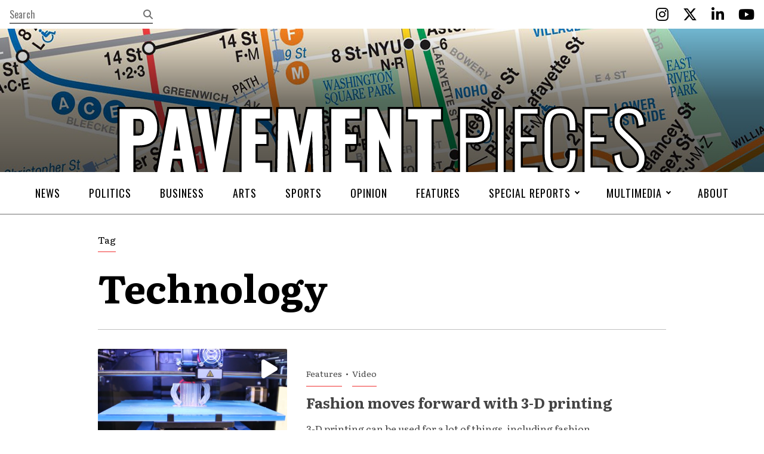

--- FILE ---
content_type: text/html; charset=UTF-8
request_url: https://pavementpieces.com/tag/technology/
body_size: 10200
content:
<!doctype html>
<html dir="ltr" lang="en-US" prefix="og: https://ogp.me/ns#">
<head>
    <meta charset="UTF-8">
    

    <link rel="alternate" type="application/rss+xml" title="Pavement Pieces" href="https://pavementpieces.com/feed/" />

    <meta name="apple-mobile-web-app-title" content="Pavement Pieces" />
    <meta name="viewport" content="width=device-width, initial-scale=1" />

    <link type="image/x-icon" rel="icon" href="https://pavementpieces.com/wp-content/themes/wp-pavementpieces/favicon.ico" />
    <link type="image/x-icon" rel="icon" href="https://pavementpieces.com/wp-content/themes/wp-pavementpieces/favicon.ico" />
    <link rel="apple-touch-icon" sizes="57x57" href="https://pavementpieces.com/wp-content/themes/wp-pavementpieces/assets/icons/apple-icon-57x57.png" />
    <link rel="apple-touch-icon" sizes="60x60" href="https://pavementpieces.com/wp-content/themes/wp-pavementpieces/assets/icons/apple-icon-60x60.png" />
    <link rel="apple-touch-icon" sizes="72x72" href="https://pavementpieces.com/wp-content/themes/wp-pavementpieces/assets/icons/apple-icon-72x72.png" />
    <link rel="apple-touch-icon" sizes="76x76" href="https://pavementpieces.com/wp-content/themes/wp-pavementpieces/assets/icons/apple-icon-76x76.png" />
    <link rel="apple-touch-icon" sizes="114x114" href="https://pavementpieces.com/wp-content/themes/wp-pavementpieces/assets/icons/apple-icon-114x114.png" />
    <link rel="apple-touch-icon" sizes="120x120" href="https://pavementpieces.com/wp-content/themes/wp-pavementpieces/assets/icons/apple-icon-120x120.png" />
    <link rel="apple-touch-icon" sizes="144x144" href="https://pavementpieces.com/wp-content/themes/wp-pavementpieces/assets/icons/apple-icon-144x144.png" />
    <link rel="apple-touch-icon" sizes="152x152" href="https://pavementpieces.com/wp-content/themes/wp-pavementpieces/assets/icons/apple-icon-152x152.png" />
    <link rel="apple-touch-icon" sizes="180x180" href="https://pavementpieces.com/wp-content/themes/wp-pavementpieces/assets/icons/apple-icon-180x180.png" />
    <link rel="icon" type="image/png" sizes="192x192" href="https://pavementpieces.com/wp-content/themes/wp-pavementpieces/assets/icons/android-icon-192x192.png" />

    <meta name="msapplication-TileColor" content="#000000" />
    <meta name="theme-color" content="#000000" />

    
		<!-- All in One SEO 4.7.3.1 - aioseo.com -->
		<title>Technology - Pavement Pieces</title>
		<meta name="robots" content="max-image-preview:large" />
		<link rel="canonical" href="https://pavementpieces.com/tag/technology/" />
		<meta name="generator" content="All in One SEO (AIOSEO) 4.7.3.1" />
		<script type="application/ld+json" class="aioseo-schema">
			{"@context":"https:\/\/schema.org","@graph":[{"@type":"BreadcrumbList","@id":"https:\/\/pavementpieces.com\/tag\/technology\/#breadcrumblist","itemListElement":[{"@type":"ListItem","@id":"https:\/\/pavementpieces.com\/#listItem","position":1,"name":"Home","item":"https:\/\/pavementpieces.com\/","nextItem":"https:\/\/pavementpieces.com\/tag\/technology\/#listItem"},{"@type":"ListItem","@id":"https:\/\/pavementpieces.com\/tag\/technology\/#listItem","position":2,"name":"Technology","previousItem":"https:\/\/pavementpieces.com\/#listItem"}]},{"@type":"CollectionPage","@id":"https:\/\/pavementpieces.com\/tag\/technology\/#collectionpage","url":"https:\/\/pavementpieces.com\/tag\/technology\/","name":"Technology - Pavement Pieces","inLanguage":"en-US","isPartOf":{"@id":"https:\/\/pavementpieces.com\/#website"},"breadcrumb":{"@id":"https:\/\/pavementpieces.com\/tag\/technology\/#breadcrumblist"}},{"@type":"Organization","@id":"https:\/\/pavementpieces.com\/#organization","name":"Pavement Pieces","description":"From New York to the Nation","url":"https:\/\/pavementpieces.com\/"},{"@type":"WebSite","@id":"https:\/\/pavementpieces.com\/#website","url":"https:\/\/pavementpieces.com\/","name":"Pavement Pieces","description":"From New York to the Nation","inLanguage":"en-US","publisher":{"@id":"https:\/\/pavementpieces.com\/#organization"}}]}
		</script>
		<!-- All in One SEO -->


	<!-- This site is optimized with the Yoast SEO plugin v23.7 - https://yoast.com/wordpress/plugins/seo/ -->
	<link rel="canonical" href="https://pavementpieces.com/tag/technology/" />
	<meta property="og:locale" content="en_US" />
	<meta property="og:type" content="article" />
	<meta property="og:title" content="Technology Archives - Pavement Pieces" />
	<meta property="og:url" content="https://pavementpieces.com/tag/technology/" />
	<meta property="og:site_name" content="Pavement Pieces" />
	<meta property="og:image" content="https://pavementpieces.com/wp-content/uploads/2020/02/banner-social-1200x628-1.jpg" />
	<meta property="og:image:width" content="1200" />
	<meta property="og:image:height" content="628" />
	<meta property="og:image:type" content="image/jpeg" />
	<meta name="twitter:card" content="summary_large_image" />
	<script type="application/ld+json" class="yoast-schema-graph">{"@context":"https://schema.org","@graph":[{"@type":"CollectionPage","@id":"https://pavementpieces.com/tag/technology/","url":"https://pavementpieces.com/tag/technology/","name":"Technology Archives - Pavement Pieces","isPartOf":{"@id":"https://pavementpieces.com/#website"},"primaryImageOfPage":{"@id":"https://pavementpieces.com/tag/technology/#primaryimage"},"image":{"@id":"https://pavementpieces.com/tag/technology/#primaryimage"},"thumbnailUrl":"https://pavementpieces.com/wp-content/uploads/2015/05/Screen-Shot-2015-05-12-at-12.37.17-PM.png","breadcrumb":{"@id":"https://pavementpieces.com/tag/technology/#breadcrumb"},"inLanguage":"en-US"},{"@type":"ImageObject","inLanguage":"en-US","@id":"https://pavementpieces.com/tag/technology/#primaryimage","url":"https://pavementpieces.com/wp-content/uploads/2015/05/Screen-Shot-2015-05-12-at-12.37.17-PM.png","contentUrl":"https://pavementpieces.com/wp-content/uploads/2015/05/Screen-Shot-2015-05-12-at-12.37.17-PM.png","width":950,"height":525},{"@type":"BreadcrumbList","@id":"https://pavementpieces.com/tag/technology/#breadcrumb","itemListElement":[{"@type":"ListItem","position":1,"name":"Home","item":"https://pavementpieces.com/"},{"@type":"ListItem","position":2,"name":"Technology"}]},{"@type":"WebSite","@id":"https://pavementpieces.com/#website","url":"https://pavementpieces.com/","name":"Pavement Pieces","description":"From New York to the Nation","potentialAction":[{"@type":"SearchAction","target":{"@type":"EntryPoint","urlTemplate":"https://pavementpieces.com/?s={search_term_string}"},"query-input":{"@type":"PropertyValueSpecification","valueRequired":true,"valueName":"search_term_string"}}],"inLanguage":"en-US"}]}</script>
	<!-- / Yoast SEO plugin. -->


<link rel='dns-prefetch' href='//www.googletagmanager.com' />
<link rel='dns-prefetch' href='//fonts.googleapis.com' />
<link rel='dns-prefetch' href='//use.fontawesome.com' />
<link rel="alternate" type="application/rss+xml" title="Pavement Pieces &raquo; Technology Tag Feed" href="https://pavementpieces.com/tag/technology/feed/" />
		<!-- This site uses the Google Analytics by MonsterInsights plugin v9.11.1 - Using Analytics tracking - https://www.monsterinsights.com/ -->
							<script src="//www.googletagmanager.com/gtag/js?id=G-HB1ZFR4BS9"  data-cfasync="false" data-wpfc-render="false" type="text/javascript" async></script>
			<script data-cfasync="false" data-wpfc-render="false" type="text/javascript">
				var mi_version = '9.11.1';
				var mi_track_user = true;
				var mi_no_track_reason = '';
								var MonsterInsightsDefaultLocations = {"page_location":"https:\/\/pavementpieces.com\/tag\/technology\/"};
								if ( typeof MonsterInsightsPrivacyGuardFilter === 'function' ) {
					var MonsterInsightsLocations = (typeof MonsterInsightsExcludeQuery === 'object') ? MonsterInsightsPrivacyGuardFilter( MonsterInsightsExcludeQuery ) : MonsterInsightsPrivacyGuardFilter( MonsterInsightsDefaultLocations );
				} else {
					var MonsterInsightsLocations = (typeof MonsterInsightsExcludeQuery === 'object') ? MonsterInsightsExcludeQuery : MonsterInsightsDefaultLocations;
				}

								var disableStrs = [
										'ga-disable-G-HB1ZFR4BS9',
									];

				/* Function to detect opted out users */
				function __gtagTrackerIsOptedOut() {
					for (var index = 0; index < disableStrs.length; index++) {
						if (document.cookie.indexOf(disableStrs[index] + '=true') > -1) {
							return true;
						}
					}

					return false;
				}

				/* Disable tracking if the opt-out cookie exists. */
				if (__gtagTrackerIsOptedOut()) {
					for (var index = 0; index < disableStrs.length; index++) {
						window[disableStrs[index]] = true;
					}
				}

				/* Opt-out function */
				function __gtagTrackerOptout() {
					for (var index = 0; index < disableStrs.length; index++) {
						document.cookie = disableStrs[index] + '=true; expires=Thu, 31 Dec 2099 23:59:59 UTC; path=/';
						window[disableStrs[index]] = true;
					}
				}

				if ('undefined' === typeof gaOptout) {
					function gaOptout() {
						__gtagTrackerOptout();
					}
				}
								window.dataLayer = window.dataLayer || [];

				window.MonsterInsightsDualTracker = {
					helpers: {},
					trackers: {},
				};
				if (mi_track_user) {
					function __gtagDataLayer() {
						dataLayer.push(arguments);
					}

					function __gtagTracker(type, name, parameters) {
						if (!parameters) {
							parameters = {};
						}

						if (parameters.send_to) {
							__gtagDataLayer.apply(null, arguments);
							return;
						}

						if (type === 'event') {
														parameters.send_to = monsterinsights_frontend.v4_id;
							var hookName = name;
							if (typeof parameters['event_category'] !== 'undefined') {
								hookName = parameters['event_category'] + ':' + name;
							}

							if (typeof MonsterInsightsDualTracker.trackers[hookName] !== 'undefined') {
								MonsterInsightsDualTracker.trackers[hookName](parameters);
							} else {
								__gtagDataLayer('event', name, parameters);
							}
							
						} else {
							__gtagDataLayer.apply(null, arguments);
						}
					}

					__gtagTracker('js', new Date());
					__gtagTracker('set', {
						'developer_id.dZGIzZG': true,
											});
					if ( MonsterInsightsLocations.page_location ) {
						__gtagTracker('set', MonsterInsightsLocations);
					}
										__gtagTracker('config', 'G-HB1ZFR4BS9', {"forceSSL":"true","link_attribution":"true"} );
										window.gtag = __gtagTracker;										(function () {
						/* https://developers.google.com/analytics/devguides/collection/analyticsjs/ */
						/* ga and __gaTracker compatibility shim. */
						var noopfn = function () {
							return null;
						};
						var newtracker = function () {
							return new Tracker();
						};
						var Tracker = function () {
							return null;
						};
						var p = Tracker.prototype;
						p.get = noopfn;
						p.set = noopfn;
						p.send = function () {
							var args = Array.prototype.slice.call(arguments);
							args.unshift('send');
							__gaTracker.apply(null, args);
						};
						var __gaTracker = function () {
							var len = arguments.length;
							if (len === 0) {
								return;
							}
							var f = arguments[len - 1];
							if (typeof f !== 'object' || f === null || typeof f.hitCallback !== 'function') {
								if ('send' === arguments[0]) {
									var hitConverted, hitObject = false, action;
									if ('event' === arguments[1]) {
										if ('undefined' !== typeof arguments[3]) {
											hitObject = {
												'eventAction': arguments[3],
												'eventCategory': arguments[2],
												'eventLabel': arguments[4],
												'value': arguments[5] ? arguments[5] : 1,
											}
										}
									}
									if ('pageview' === arguments[1]) {
										if ('undefined' !== typeof arguments[2]) {
											hitObject = {
												'eventAction': 'page_view',
												'page_path': arguments[2],
											}
										}
									}
									if (typeof arguments[2] === 'object') {
										hitObject = arguments[2];
									}
									if (typeof arguments[5] === 'object') {
										Object.assign(hitObject, arguments[5]);
									}
									if ('undefined' !== typeof arguments[1].hitType) {
										hitObject = arguments[1];
										if ('pageview' === hitObject.hitType) {
											hitObject.eventAction = 'page_view';
										}
									}
									if (hitObject) {
										action = 'timing' === arguments[1].hitType ? 'timing_complete' : hitObject.eventAction;
										hitConverted = mapArgs(hitObject);
										__gtagTracker('event', action, hitConverted);
									}
								}
								return;
							}

							function mapArgs(args) {
								var arg, hit = {};
								var gaMap = {
									'eventCategory': 'event_category',
									'eventAction': 'event_action',
									'eventLabel': 'event_label',
									'eventValue': 'event_value',
									'nonInteraction': 'non_interaction',
									'timingCategory': 'event_category',
									'timingVar': 'name',
									'timingValue': 'value',
									'timingLabel': 'event_label',
									'page': 'page_path',
									'location': 'page_location',
									'title': 'page_title',
									'referrer' : 'page_referrer',
								};
								for (arg in args) {
																		if (!(!args.hasOwnProperty(arg) || !gaMap.hasOwnProperty(arg))) {
										hit[gaMap[arg]] = args[arg];
									} else {
										hit[arg] = args[arg];
									}
								}
								return hit;
							}

							try {
								f.hitCallback();
							} catch (ex) {
							}
						};
						__gaTracker.create = newtracker;
						__gaTracker.getByName = newtracker;
						__gaTracker.getAll = function () {
							return [];
						};
						__gaTracker.remove = noopfn;
						__gaTracker.loaded = true;
						window['__gaTracker'] = __gaTracker;
					})();
									} else {
										console.log("");
					(function () {
						function __gtagTracker() {
							return null;
						}

						window['__gtagTracker'] = __gtagTracker;
						window['gtag'] = __gtagTracker;
					})();
									}
			</script>
							<!-- / Google Analytics by MonsterInsights -->
		<link rel='stylesheet' id='font-0-css' href='https://fonts.googleapis.com/css?family=Literata%3A400%2C400i%2C700%2C700i%7COswald%3A300%2C400%2C600%2C700%7C&#038;ver=1.0' type='text/css' media='all' />
<link rel='stylesheet' id='font-awesome-css' href='https://pavementpieces.com/wp-content/themes/wp-pavementpieces/assets/vendors/font-awesome/css/fontawesome-all.min.css?ver=5.0.10' type='text/css' media='all' />
<link rel='stylesheet' id='screen-css' href='https://pavementpieces.com/wp-content/themes/wp-pavementpieces/assets/stylesheets/screen.css?ver=1.8' type='text/css' media='screen' />
<link rel='stylesheet' id='print-css' href='https://pavementpieces.com/wp-content/themes/wp-pavementpieces/assets/stylesheets/print.css?ver=1.8' type='text/css' media='print' />
<style id='classic-theme-styles-inline-css' type='text/css'>
/*! This file is auto-generated */
.wp-block-button__link{color:#fff;background-color:#32373c;border-radius:9999px;box-shadow:none;text-decoration:none;padding:calc(.667em + 2px) calc(1.333em + 2px);font-size:1.125em}.wp-block-file__button{background:#32373c;color:#fff;text-decoration:none}
</style>
<style id='global-styles-inline-css' type='text/css'>
body{--wp--preset--color--black: #000000;--wp--preset--color--cyan-bluish-gray: #abb8c3;--wp--preset--color--white: #ffffff;--wp--preset--color--pale-pink: #f78da7;--wp--preset--color--vivid-red: #cf2e2e;--wp--preset--color--luminous-vivid-orange: #ff6900;--wp--preset--color--luminous-vivid-amber: #fcb900;--wp--preset--color--light-green-cyan: #7bdcb5;--wp--preset--color--vivid-green-cyan: #00d084;--wp--preset--color--pale-cyan-blue: #8ed1fc;--wp--preset--color--vivid-cyan-blue: #0693e3;--wp--preset--color--vivid-purple: #9b51e0;--wp--preset--gradient--vivid-cyan-blue-to-vivid-purple: linear-gradient(135deg,rgba(6,147,227,1) 0%,rgb(155,81,224) 100%);--wp--preset--gradient--light-green-cyan-to-vivid-green-cyan: linear-gradient(135deg,rgb(122,220,180) 0%,rgb(0,208,130) 100%);--wp--preset--gradient--luminous-vivid-amber-to-luminous-vivid-orange: linear-gradient(135deg,rgba(252,185,0,1) 0%,rgba(255,105,0,1) 100%);--wp--preset--gradient--luminous-vivid-orange-to-vivid-red: linear-gradient(135deg,rgba(255,105,0,1) 0%,rgb(207,46,46) 100%);--wp--preset--gradient--very-light-gray-to-cyan-bluish-gray: linear-gradient(135deg,rgb(238,238,238) 0%,rgb(169,184,195) 100%);--wp--preset--gradient--cool-to-warm-spectrum: linear-gradient(135deg,rgb(74,234,220) 0%,rgb(151,120,209) 20%,rgb(207,42,186) 40%,rgb(238,44,130) 60%,rgb(251,105,98) 80%,rgb(254,248,76) 100%);--wp--preset--gradient--blush-light-purple: linear-gradient(135deg,rgb(255,206,236) 0%,rgb(152,150,240) 100%);--wp--preset--gradient--blush-bordeaux: linear-gradient(135deg,rgb(254,205,165) 0%,rgb(254,45,45) 50%,rgb(107,0,62) 100%);--wp--preset--gradient--luminous-dusk: linear-gradient(135deg,rgb(255,203,112) 0%,rgb(199,81,192) 50%,rgb(65,88,208) 100%);--wp--preset--gradient--pale-ocean: linear-gradient(135deg,rgb(255,245,203) 0%,rgb(182,227,212) 50%,rgb(51,167,181) 100%);--wp--preset--gradient--electric-grass: linear-gradient(135deg,rgb(202,248,128) 0%,rgb(113,206,126) 100%);--wp--preset--gradient--midnight: linear-gradient(135deg,rgb(2,3,129) 0%,rgb(40,116,252) 100%);--wp--preset--font-size--small: 13px;--wp--preset--font-size--medium: 20px;--wp--preset--font-size--large: 36px;--wp--preset--font-size--x-large: 42px;--wp--preset--spacing--20: 0.44rem;--wp--preset--spacing--30: 0.67rem;--wp--preset--spacing--40: 1rem;--wp--preset--spacing--50: 1.5rem;--wp--preset--spacing--60: 2.25rem;--wp--preset--spacing--70: 3.38rem;--wp--preset--spacing--80: 5.06rem;--wp--preset--shadow--natural: 6px 6px 9px rgba(0, 0, 0, 0.2);--wp--preset--shadow--deep: 12px 12px 50px rgba(0, 0, 0, 0.4);--wp--preset--shadow--sharp: 6px 6px 0px rgba(0, 0, 0, 0.2);--wp--preset--shadow--outlined: 6px 6px 0px -3px rgba(255, 255, 255, 1), 6px 6px rgba(0, 0, 0, 1);--wp--preset--shadow--crisp: 6px 6px 0px rgba(0, 0, 0, 1);}:where(.is-layout-flex){gap: 0.5em;}:where(.is-layout-grid){gap: 0.5em;}body .is-layout-flex{display: flex;}body .is-layout-flex{flex-wrap: wrap;align-items: center;}body .is-layout-flex > *{margin: 0;}body .is-layout-grid{display: grid;}body .is-layout-grid > *{margin: 0;}:where(.wp-block-columns.is-layout-flex){gap: 2em;}:where(.wp-block-columns.is-layout-grid){gap: 2em;}:where(.wp-block-post-template.is-layout-flex){gap: 1.25em;}:where(.wp-block-post-template.is-layout-grid){gap: 1.25em;}.has-black-color{color: var(--wp--preset--color--black) !important;}.has-cyan-bluish-gray-color{color: var(--wp--preset--color--cyan-bluish-gray) !important;}.has-white-color{color: var(--wp--preset--color--white) !important;}.has-pale-pink-color{color: var(--wp--preset--color--pale-pink) !important;}.has-vivid-red-color{color: var(--wp--preset--color--vivid-red) !important;}.has-luminous-vivid-orange-color{color: var(--wp--preset--color--luminous-vivid-orange) !important;}.has-luminous-vivid-amber-color{color: var(--wp--preset--color--luminous-vivid-amber) !important;}.has-light-green-cyan-color{color: var(--wp--preset--color--light-green-cyan) !important;}.has-vivid-green-cyan-color{color: var(--wp--preset--color--vivid-green-cyan) !important;}.has-pale-cyan-blue-color{color: var(--wp--preset--color--pale-cyan-blue) !important;}.has-vivid-cyan-blue-color{color: var(--wp--preset--color--vivid-cyan-blue) !important;}.has-vivid-purple-color{color: var(--wp--preset--color--vivid-purple) !important;}.has-black-background-color{background-color: var(--wp--preset--color--black) !important;}.has-cyan-bluish-gray-background-color{background-color: var(--wp--preset--color--cyan-bluish-gray) !important;}.has-white-background-color{background-color: var(--wp--preset--color--white) !important;}.has-pale-pink-background-color{background-color: var(--wp--preset--color--pale-pink) !important;}.has-vivid-red-background-color{background-color: var(--wp--preset--color--vivid-red) !important;}.has-luminous-vivid-orange-background-color{background-color: var(--wp--preset--color--luminous-vivid-orange) !important;}.has-luminous-vivid-amber-background-color{background-color: var(--wp--preset--color--luminous-vivid-amber) !important;}.has-light-green-cyan-background-color{background-color: var(--wp--preset--color--light-green-cyan) !important;}.has-vivid-green-cyan-background-color{background-color: var(--wp--preset--color--vivid-green-cyan) !important;}.has-pale-cyan-blue-background-color{background-color: var(--wp--preset--color--pale-cyan-blue) !important;}.has-vivid-cyan-blue-background-color{background-color: var(--wp--preset--color--vivid-cyan-blue) !important;}.has-vivid-purple-background-color{background-color: var(--wp--preset--color--vivid-purple) !important;}.has-black-border-color{border-color: var(--wp--preset--color--black) !important;}.has-cyan-bluish-gray-border-color{border-color: var(--wp--preset--color--cyan-bluish-gray) !important;}.has-white-border-color{border-color: var(--wp--preset--color--white) !important;}.has-pale-pink-border-color{border-color: var(--wp--preset--color--pale-pink) !important;}.has-vivid-red-border-color{border-color: var(--wp--preset--color--vivid-red) !important;}.has-luminous-vivid-orange-border-color{border-color: var(--wp--preset--color--luminous-vivid-orange) !important;}.has-luminous-vivid-amber-border-color{border-color: var(--wp--preset--color--luminous-vivid-amber) !important;}.has-light-green-cyan-border-color{border-color: var(--wp--preset--color--light-green-cyan) !important;}.has-vivid-green-cyan-border-color{border-color: var(--wp--preset--color--vivid-green-cyan) !important;}.has-pale-cyan-blue-border-color{border-color: var(--wp--preset--color--pale-cyan-blue) !important;}.has-vivid-cyan-blue-border-color{border-color: var(--wp--preset--color--vivid-cyan-blue) !important;}.has-vivid-purple-border-color{border-color: var(--wp--preset--color--vivid-purple) !important;}.has-vivid-cyan-blue-to-vivid-purple-gradient-background{background: var(--wp--preset--gradient--vivid-cyan-blue-to-vivid-purple) !important;}.has-light-green-cyan-to-vivid-green-cyan-gradient-background{background: var(--wp--preset--gradient--light-green-cyan-to-vivid-green-cyan) !important;}.has-luminous-vivid-amber-to-luminous-vivid-orange-gradient-background{background: var(--wp--preset--gradient--luminous-vivid-amber-to-luminous-vivid-orange) !important;}.has-luminous-vivid-orange-to-vivid-red-gradient-background{background: var(--wp--preset--gradient--luminous-vivid-orange-to-vivid-red) !important;}.has-very-light-gray-to-cyan-bluish-gray-gradient-background{background: var(--wp--preset--gradient--very-light-gray-to-cyan-bluish-gray) !important;}.has-cool-to-warm-spectrum-gradient-background{background: var(--wp--preset--gradient--cool-to-warm-spectrum) !important;}.has-blush-light-purple-gradient-background{background: var(--wp--preset--gradient--blush-light-purple) !important;}.has-blush-bordeaux-gradient-background{background: var(--wp--preset--gradient--blush-bordeaux) !important;}.has-luminous-dusk-gradient-background{background: var(--wp--preset--gradient--luminous-dusk) !important;}.has-pale-ocean-gradient-background{background: var(--wp--preset--gradient--pale-ocean) !important;}.has-electric-grass-gradient-background{background: var(--wp--preset--gradient--electric-grass) !important;}.has-midnight-gradient-background{background: var(--wp--preset--gradient--midnight) !important;}.has-small-font-size{font-size: var(--wp--preset--font-size--small) !important;}.has-medium-font-size{font-size: var(--wp--preset--font-size--medium) !important;}.has-large-font-size{font-size: var(--wp--preset--font-size--large) !important;}.has-x-large-font-size{font-size: var(--wp--preset--font-size--x-large) !important;}
.wp-block-navigation a:where(:not(.wp-element-button)){color: inherit;}
:where(.wp-block-post-template.is-layout-flex){gap: 1.25em;}:where(.wp-block-post-template.is-layout-grid){gap: 1.25em;}
:where(.wp-block-columns.is-layout-flex){gap: 2em;}:where(.wp-block-columns.is-layout-grid){gap: 2em;}
.wp-block-pullquote{font-size: 1.5em;line-height: 1.6;}
</style>
<link rel='stylesheet' id='font-awesome-official-css' href='https://use.fontawesome.com/releases/v6.6.0/css/all.css' type='text/css' media='all' integrity="sha384-h/hnnw1Bi4nbpD6kE7nYfCXzovi622sY5WBxww8ARKwpdLj5kUWjRuyiXaD1U2JT" crossorigin="anonymous" />
<link rel='stylesheet' id='font-awesome-official-v4shim-css' href='https://use.fontawesome.com/releases/v6.6.0/css/v4-shims.css' type='text/css' media='all' integrity="sha384-Heamg4F/EELwbmnBJapxaWTkcdX/DCrJpYgSshI5BkI7xghn3RvDcpG+1xUJt/7K" crossorigin="anonymous" />
<script type="text/javascript" src="https://pavementpieces.com/wp-includes/js/jquery/jquery.min.js?ver=3.7.1" id="jquery-core-js"></script>
<script type="text/javascript" src="https://pavementpieces.com/wp-includes/js/jquery/jquery-migrate.min.js?ver=3.4.1" id="jquery-migrate-js"></script>
<script type="text/javascript" src="https://pavementpieces.com/wp-content/themes/wp-pavementpieces/assets/javascript/scripts.js?ver=1.8" id="scripts-js"></script>
<script type="text/javascript" src="https://pavementpieces.com/wp-content/plugins/google-analytics-for-wordpress/assets/js/frontend-gtag.min.js?ver=9.11.1" id="monsterinsights-frontend-script-js" async="async" data-wp-strategy="async"></script>
<script data-cfasync="false" data-wpfc-render="false" type="text/javascript" id='monsterinsights-frontend-script-js-extra'>/* <![CDATA[ */
var monsterinsights_frontend = {"js_events_tracking":"true","download_extensions":"doc,pdf,ppt,zip,xls,docx,pptx,xlsx","inbound_paths":"[{\"path\":\"\\\/go\\\/\",\"label\":\"affiliate\"},{\"path\":\"\\\/recommend\\\/\",\"label\":\"affiliate\"}]","home_url":"https:\/\/pavementpieces.com","hash_tracking":"false","v4_id":"G-HB1ZFR4BS9"};/* ]]> */
</script>

<!-- Google tag (gtag.js) snippet added by Site Kit -->

<!-- Google Analytics snippet added by Site Kit -->
<script type="text/javascript" src="https://www.googletagmanager.com/gtag/js?id=GT-PJ7PRBQ" id="google_gtagjs-js" async></script>
<script type="text/javascript" id="google_gtagjs-js-after">
/* <![CDATA[ */
window.dataLayer = window.dataLayer || [];function gtag(){dataLayer.push(arguments);}
gtag("set","linker",{"domains":["pavementpieces.com"]});
gtag("js", new Date());
gtag("set", "developer_id.dZTNiMT", true);
gtag("config", "GT-PJ7PRBQ");
/* ]]> */
</script>

<!-- End Google tag (gtag.js) snippet added by Site Kit -->
<link rel="https://api.w.org/" href="https://pavementpieces.com/wp-json/" /><link rel="alternate" type="application/json" href="https://pavementpieces.com/wp-json/wp/v2/tags/415" />
		<!-- GA Google Analytics @ https://m0n.co/ga -->
		<script async src="https://www.googletagmanager.com/gtag/js?id=UA-61176008-8"></script>
		<script>
			window.dataLayer = window.dataLayer || [];
			function gtag(){dataLayer.push(arguments);}
			gtag('js', new Date());
			gtag('config', 'UA-61176008-8');
		</script>

	<meta name="generator" content="Site Kit by Google 1.138.0" /><link rel="icon" href="https://pavementpieces.com/wp-content/uploads/2024/11/cropped-Pavement-Pieces-3-32x32.png" sizes="32x32" />
<link rel="icon" href="https://pavementpieces.com/wp-content/uploads/2024/11/cropped-Pavement-Pieces-3-192x192.png" sizes="192x192" />
<link rel="apple-touch-icon" href="https://pavementpieces.com/wp-content/uploads/2024/11/cropped-Pavement-Pieces-3-180x180.png" />
<meta name="msapplication-TileImage" content="https://pavementpieces.com/wp-content/uploads/2024/11/cropped-Pavement-Pieces-3-270x270.png" />
		<style type="text/css" id="wp-custom-css">
			.widget img {
    display: none;	
}

.widget p {
    display: block;
    font-size: 20px;
    font-size: 1.25rem;
    margin-bottom: 24px;
    margin-bottom: 1.5rem;
    padding-bottom: 24px;
    padding-bottom: 1.5rem;
    border-bottom: 1px solid silver;
}

.widget ul li a {
    display: block;
    margin-bottom: 24px;
    margin-bottom: 1.5rem;
    padding-bottom: 24px;
    padding-bottom: 1.5rem;
    border-bottom: 1px solid silver;
}

.widget a[href*="pavementpieces.com"] {
    display: none;
}

.post-heading.special-report {
	padding-bottom: 0;
}		</style>
		<style id="wpforms-css-vars-root">
				:root {
					--wpforms-field-border-radius: 3px;
--wpforms-field-border-style: solid;
--wpforms-field-border-size: 1px;
--wpforms-field-background-color: #ffffff;
--wpforms-field-border-color: rgba( 0, 0, 0, 0.25 );
--wpforms-field-border-color-spare: rgba( 0, 0, 0, 0.25 );
--wpforms-field-text-color: rgba( 0, 0, 0, 0.7 );
--wpforms-field-menu-color: #ffffff;
--wpforms-label-color: rgba( 0, 0, 0, 0.85 );
--wpforms-label-sublabel-color: rgba( 0, 0, 0, 0.55 );
--wpforms-label-error-color: #d63637;
--wpforms-button-border-radius: 3px;
--wpforms-button-border-style: none;
--wpforms-button-border-size: 1px;
--wpforms-button-background-color: #066aab;
--wpforms-button-border-color: #066aab;
--wpforms-button-text-color: #ffffff;
--wpforms-page-break-color: #066aab;
--wpforms-background-image: none;
--wpforms-background-position: center center;
--wpforms-background-repeat: no-repeat;
--wpforms-background-size: cover;
--wpforms-background-width: 100px;
--wpforms-background-height: 100px;
--wpforms-background-color: rgba( 0, 0, 0, 0 );
--wpforms-background-url: none;
--wpforms-container-padding: 0px;
--wpforms-container-border-style: none;
--wpforms-container-border-width: 1px;
--wpforms-container-border-color: #000000;
--wpforms-container-border-radius: 3px;
--wpforms-field-size-input-height: 43px;
--wpforms-field-size-input-spacing: 15px;
--wpforms-field-size-font-size: 16px;
--wpforms-field-size-line-height: 19px;
--wpforms-field-size-padding-h: 14px;
--wpforms-field-size-checkbox-size: 16px;
--wpforms-field-size-sublabel-spacing: 5px;
--wpforms-field-size-icon-size: 1;
--wpforms-label-size-font-size: 16px;
--wpforms-label-size-line-height: 19px;
--wpforms-label-size-sublabel-font-size: 14px;
--wpforms-label-size-sublabel-line-height: 17px;
--wpforms-button-size-font-size: 17px;
--wpforms-button-size-height: 41px;
--wpforms-button-size-padding-h: 15px;
--wpforms-button-size-margin-top: 10px;
--wpforms-container-shadow-size-box-shadow: none;

				}
			</style></head>
<body class="archive tag tag-technology tag-415 header-full">
	<a class="skip-link screen-reader-text" href="#main">Skip to content</a>
    <header id="header" role="banner">
        <div class="header-top">
    <form class="search-form input-with-button" action="https://pavementpieces.com" role="search">
        <label class="screen-reader-text" for="search-text-1">Search</label>
        <input id="search-text-1" type="text" name="s" value="" placeholder="Search" />
        <button type="submit" class="submit">
            <i class="fas fa-search" aria-hidden="true"></i>
            <span class="screen-reader-text">Search</span>
        </button>
    </form>
    <div class="social-buttons">
        <a href="https://www.instagram.com/pavementpiecesnyu/" target="_blank" title="Instagram" aria-label="Instagram">
            <i class="fab fa-instagram" aria-hidden="true"></i>
            <span class="screen-reader-text">Instagram</span>
        </a>
        <a href="https://twitter.com/rtn_rny" target="_blank" title="Twitter" aria-label="Twitter">
            <i class="fab fa-x-twitter" aria-hidden="true"></i>
            <span class="screen-reader-text">Twitter</span>
        </a>
        <a href="https://www.linkedin.com/company/pavement-pieces/" target="_blank" title="LinkedIn" aria-label="LinkedIn">
            <i class="fab fa-linkedin-in" aria-hidden="true"></i>
            <span class="screen-reader-text">LinkedIn</span>
        </a>
        <a href="https://www.youtube.com/@pavementpiecesnyu" target="_blank" title="YouTube" aria-label="YouTube">
            <i class="fab fa-youtube" aria-hidden="true"></i>
            <span class="screen-reader-text">YouTube</span>
        </a>
    </div>
        </div>
        <div class="header-main">
            <div class="mask mask-gradient">&nbsp;</div>
            <div class="header-logo">
                <a href="https://pavementpieces.com">
                    Pavement <span>Pieces</span>                </a>
            </div>
        </div>
        <nav class="header-navigation navigation" role="navigation" aria-label="Main Navigation Menu">
<ul id="menu-material-main-menu" class="menu"><li id="menu-item-13834" class="menu-item menu-item-type-taxonomy menu-item-object-category menu-item-13834"><a href="https://pavementpieces.com/category/news/">News</a></li>
<li id="menu-item-13839" class="menu-item menu-item-type-taxonomy menu-item-object-category menu-item-13839"><a href="https://pavementpieces.com/category/politics/">Politics</a></li>
<li id="menu-item-13837" class="menu-item menu-item-type-taxonomy menu-item-object-category menu-item-13837"><a href="https://pavementpieces.com/category/business/">Business</a></li>
<li id="menu-item-13836" class="menu-item menu-item-type-taxonomy menu-item-object-category menu-item-13836"><a href="https://pavementpieces.com/category/arts-entertainment/">Arts</a></li>
<li id="menu-item-29040" class="menu-item menu-item-type-taxonomy menu-item-object-category menu-item-29040"><a href="https://pavementpieces.com/category/sports/">Sports</a></li>
<li id="menu-item-29039" class="menu-item menu-item-type-taxonomy menu-item-object-category menu-item-29039"><a href="https://pavementpieces.com/category/opinion/">Opinion</a></li>
<li id="menu-item-13833" class="menu-item menu-item-type-taxonomy menu-item-object-category menu-item-13833"><a href="https://pavementpieces.com/category/features/">Features</a></li>
<li id="menu-item-20301" class="menu-item menu-item-type-post_type menu-item-object-page menu-item-has-children menu-item-20301"><a href="https://pavementpieces.com/special-reports/">Special Reports</a>
<ul class="sub-menu">
	<li id="menu-item-29046" class="menu-item menu-item-type-custom menu-item-object-custom menu-item-29046"><a href="https://pavementpieces.com/special-report/north-carolina-2024/">North Carolina 2024</a></li>
	<li id="menu-item-29038" class="menu-item menu-item-type-taxonomy menu-item-object-special_report menu-item-29038"><a href="https://pavementpieces.com/special-report/iowa-election-2023/">Iowa Election 2023</a></li>
	<li id="menu-item-28216" class="menu-item menu-item-type-custom menu-item-object-custom menu-item-28216"><a href="https://pavementpieces.com/special-report/wisconsin-election-2022/">Wisconsin Election 2022</a></li>
	<li id="menu-item-26759" class="menu-item menu-item-type-taxonomy menu-item-object-special_report menu-item-26759"><a href="https://pavementpieces.com/special-report/reporting-black-america/">Reporting Black America</a></li>
	<li id="menu-item-24555" class="menu-item menu-item-type-taxonomy menu-item-object-special_report menu-item-24555"><a href="https://pavementpieces.com/special-report/america-votes/">America Votes</a></li>
	<li id="menu-item-20306" class="menu-item menu-item-type-post_type menu-item-object-page menu-item-20306"><a href="https://pavementpieces.com/special-reports/">View All Special Reports</a></li>
</ul>
</li>
<li id="menu-item-13838" class="menu-item menu-item-type-taxonomy menu-item-object-category menu-item-has-children menu-item-13838"><a href="https://pavementpieces.com/category/multimedia/">Multimedia</a>
<ul class="sub-menu">
	<li id="menu-item-13850" class="menu-item menu-item-type-taxonomy menu-item-object-category menu-item-13850"><a href="https://pavementpieces.com/category/multimedia/video/">Video</a></li>
	<li id="menu-item-13851" class="menu-item menu-item-type-taxonomy menu-item-object-category menu-item-13851"><a href="https://pavementpieces.com/category/multimedia/audio/">Audio</a></li>
	<li id="menu-item-13852" class="menu-item menu-item-type-taxonomy menu-item-object-category menu-item-13852"><a href="https://pavementpieces.com/category/multimedia/slideshows/">Slideshows</a></li>
	<li id="menu-item-13840" class="menu-item menu-item-type-taxonomy menu-item-object-category menu-item-13840"><a href="https://pavementpieces.com/category/multimedia/live-blog/">Live Blog</a></li>
</ul>
</li>
<li id="menu-item-19964" class="menu-item menu-item-type-post_type menu-item-object-page menu-item-19964"><a href="https://pavementpieces.com/about/">About</a></li>
</ul>        </nav>
        <a class="menu-toggle js-toggle-menu" href="#menu" title="Toggle Menu" aria-label="Toggle Menu">
            <div class="screen-reader-text">Toggle Menu</div>
            <i class="open fas fa-bars" aria-hidden="true"></i>
            <i class="close fas fa-times" aria-hidden="true"></i>
        </a>
    </header>
    <aside id="menu">
    <div class="social-buttons">
        <a href="https://www.instagram.com/pavementpiecesnyu/" target="_blank" title="Instagram" aria-label="Instagram">
            <i class="fab fa-instagram" aria-hidden="true"></i>
            <span class="screen-reader-text">Instagram</span>
        </a>
        <a href="https://twitter.com/rtn_rny" target="_blank" title="Twitter" aria-label="Twitter">
            <i class="fab fa-x-twitter" aria-hidden="true"></i>
            <span class="screen-reader-text">Twitter</span>
        </a>
        <a href="https://www.linkedin.com/company/pavement-pieces/" target="_blank" title="LinkedIn" aria-label="LinkedIn">
            <i class="fab fa-linkedin-in" aria-hidden="true"></i>
            <span class="screen-reader-text">LinkedIn</span>
        </a>
        <a href="https://www.youtube.com/@pavementpiecesnyu" target="_blank" title="YouTube" aria-label="YouTube">
            <i class="fab fa-youtube" aria-hidden="true"></i>
            <span class="screen-reader-text">YouTube</span>
        </a>
    </div>
        <div class="search-form-wrap">
    <form class="search-form input-with-button" action="https://pavementpieces.com" role="search">
        <label class="screen-reader-text" for="search-text-2">Search</label>
        <input id="search-text-2" type="text" name="s" value="" placeholder="Search" />
        <button type="submit" class="submit">
            <i class="fas fa-search" aria-hidden="true"></i>
            <span class="screen-reader-text">Search</span>
        </button>
    </form>
        </div>
<nav class="menu-material-main-menu-container"><ul id="menu-material-main-menu-1" class="menu"><li class="menu-item menu-item-type-taxonomy menu-item-object-category menu-item-13834"><a href="https://pavementpieces.com/category/news/">News</a></li>
<li class="menu-item menu-item-type-taxonomy menu-item-object-category menu-item-13839"><a href="https://pavementpieces.com/category/politics/">Politics</a></li>
<li class="menu-item menu-item-type-taxonomy menu-item-object-category menu-item-13837"><a href="https://pavementpieces.com/category/business/">Business</a></li>
<li class="menu-item menu-item-type-taxonomy menu-item-object-category menu-item-13836"><a href="https://pavementpieces.com/category/arts-entertainment/">Arts</a></li>
<li class="menu-item menu-item-type-taxonomy menu-item-object-category menu-item-29040"><a href="https://pavementpieces.com/category/sports/">Sports</a></li>
<li class="menu-item menu-item-type-taxonomy menu-item-object-category menu-item-29039"><a href="https://pavementpieces.com/category/opinion/">Opinion</a></li>
<li class="menu-item menu-item-type-taxonomy menu-item-object-category menu-item-13833"><a href="https://pavementpieces.com/category/features/">Features</a></li>
<li class="menu-item menu-item-type-post_type menu-item-object-page menu-item-has-children menu-item-20301"><a href="https://pavementpieces.com/special-reports/">Special Reports</a>
<ul class="sub-menu">
	<li class="menu-item menu-item-type-custom menu-item-object-custom menu-item-29046"><a href="https://pavementpieces.com/special-report/north-carolina-2024/">North Carolina 2024</a></li>
	<li class="menu-item menu-item-type-taxonomy menu-item-object-special_report menu-item-29038"><a href="https://pavementpieces.com/special-report/iowa-election-2023/">Iowa Election 2023</a></li>
	<li class="menu-item menu-item-type-custom menu-item-object-custom menu-item-28216"><a href="https://pavementpieces.com/special-report/wisconsin-election-2022/">Wisconsin Election 2022</a></li>
	<li class="menu-item menu-item-type-taxonomy menu-item-object-special_report menu-item-26759"><a href="https://pavementpieces.com/special-report/reporting-black-america/">Reporting Black America</a></li>
	<li class="menu-item menu-item-type-taxonomy menu-item-object-special_report menu-item-24555"><a href="https://pavementpieces.com/special-report/america-votes/">America Votes</a></li>
	<li class="menu-item menu-item-type-post_type menu-item-object-page menu-item-20306"><a href="https://pavementpieces.com/special-reports/">View All Special Reports</a></li>
</ul>
</li>
<li class="menu-item menu-item-type-taxonomy menu-item-object-category menu-item-has-children menu-item-13838"><a href="https://pavementpieces.com/category/multimedia/">Multimedia</a>
<ul class="sub-menu">
	<li class="menu-item menu-item-type-taxonomy menu-item-object-category menu-item-13850"><a href="https://pavementpieces.com/category/multimedia/video/">Video</a></li>
	<li class="menu-item menu-item-type-taxonomy menu-item-object-category menu-item-13851"><a href="https://pavementpieces.com/category/multimedia/audio/">Audio</a></li>
	<li class="menu-item menu-item-type-taxonomy menu-item-object-category menu-item-13852"><a href="https://pavementpieces.com/category/multimedia/slideshows/">Slideshows</a></li>
	<li class="menu-item menu-item-type-taxonomy menu-item-object-category menu-item-13840"><a href="https://pavementpieces.com/category/multimedia/live-blog/">Live Blog</a></li>
</ul>
</li>
<li class="menu-item menu-item-type-post_type menu-item-object-page menu-item-19964"><a href="https://pavementpieces.com/about/">About</a></li>
</ul></nav>    </aside>
    <main id="main" role="main">
    <div class="container medium">
        <div class="heading">
            <div class="label"><span>Tag</span></div>
            <h1 class="title">Technology</h1>
        </div>
    </div>
    <div class="container medium">
    <a class="post-snippet horizontal" href="https://pavementpieces.com/fashion-moves-forward-with-3-d-printing/">
        <div class="post-snippet-image-wrap">
            <div class="post-snippet-image" style="background-image:url('https://pavementpieces.com/wp-content/uploads/2015/05/Screen-Shot-2015-05-12-at-12.37.17-PM-950x525.png');">
                <img width="739" height="408" src="https://pavementpieces.com/wp-content/uploads/2015/05/Screen-Shot-2015-05-12-at-12.37.17-PM-739x408.png" class="attachment-post-thumbnail size-post-thumbnail wp-post-image" alt="" decoding="async" fetchpriority="high" srcset="https://pavementpieces.com/wp-content/uploads/2015/05/Screen-Shot-2015-05-12-at-12.37.17-PM-739x408.png 739w, https://pavementpieces.com/wp-content/uploads/2015/05/Screen-Shot-2015-05-12-at-12.37.17-PM-150x83.png 150w, https://pavementpieces.com/wp-content/uploads/2015/05/Screen-Shot-2015-05-12-at-12.37.17-PM-590x326.png 590w, https://pavementpieces.com/wp-content/uploads/2015/05/Screen-Shot-2015-05-12-at-12.37.17-PM.png 950w" sizes="(max-width: 739px) 100vw, 739px" />            </div>
            <i class="icon fas fa-play"></i>
        </div>
        <div class="post-snippet-info">
            <p class="post-snippet-categories"><span class="category"><span>Features</span></span><span class="divider">&bull;</span><span class="category"><span>Video</span></span></p>
            <p class="post-snippet-headline">Fashion moves forward with 3-D printing</p>
            <p class="post-snippet-description">3-D printing can be used for a lot of things, including fashion.</p>
            <p class="post-snippet-byline">Christina Dun <span class="divider">&bull;</span> May 12, 2015</p>
        </div>
    </a>
    <a class="post-snippet horizontal" href="https://pavementpieces.com/ny-techday-2015/">
        <div class="post-snippet-image-wrap">
            <div class="post-snippet-image" style="background-image:url('https://pavementpieces.com/wp-content/uploads/2015/04/pp-950x529.jpg');">
                <img width="739" height="411" src="https://pavementpieces.com/wp-content/uploads/2015/04/pp-739x411.jpg" class="attachment-post-thumbnail size-post-thumbnail wp-post-image" alt="" decoding="async" srcset="https://pavementpieces.com/wp-content/uploads/2015/04/pp-739x411.jpg 739w, https://pavementpieces.com/wp-content/uploads/2015/04/pp-150x83.jpg 150w, https://pavementpieces.com/wp-content/uploads/2015/04/pp-590x328.jpg 590w, https://pavementpieces.com/wp-content/uploads/2015/04/pp-950x529.jpg 950w, https://pavementpieces.com/wp-content/uploads/2015/04/pp.jpg 956w" sizes="(max-width: 739px) 100vw, 739px" />            </div>
            <i class="icon fas fa-play"></i>
        </div>
        <div class="post-snippet-info">
            <p class="post-snippet-categories"><span class="category"><span>Video</span></span></p>
            <p class="post-snippet-headline">NY TechDay 2015</p>
            <p class="post-snippet-description">The fourth annual science fair of start-ups took place at Pier 92 in Manhattan on Thursday, April 23. </p>
            <p class="post-snippet-byline">Christina Dun <span class="divider">&bull;</span> April 23, 2015</p>
        </div>
    </a>
    <a class="post-snippet horizontal" href="https://pavementpieces.com/fashion-technology-in-nyc/">
        <div class="post-snippet-image-wrap">
            <div class="post-snippet-image" style="background-image:url('https://pavementpieces.com/wp-content/uploads/2014/12/perf-950x550.jpg');">
                <img width="739" height="428" src="https://pavementpieces.com/wp-content/uploads/2014/12/perf-739x428.jpg" class="attachment-post-thumbnail size-post-thumbnail wp-post-image" alt="" decoding="async" srcset="https://pavementpieces.com/wp-content/uploads/2014/12/perf-739x428.jpg 739w, https://pavementpieces.com/wp-content/uploads/2014/12/perf-150x86.jpg 150w, https://pavementpieces.com/wp-content/uploads/2014/12/perf-590x341.jpg 590w, https://pavementpieces.com/wp-content/uploads/2014/12/perf-950x550.jpg 950w" sizes="(max-width: 739px) 100vw, 739px" />            </div>
            <i class="icon fas fa-play"></i>
        </div>
        <div class="post-snippet-info">
            <p class="post-snippet-categories"><span class="category"><span>Features</span></span><span class="divider">&bull;</span><span class="category"><span>Video</span></span></p>
            <p class="post-snippet-headline">Fashion Technology in NYC</p>
            <p class="post-snippet-description">New York is one of the most fashionable and technologically savvy cities in the world. And now we’re seeing the [&hellip;]</p>
            <p class="post-snippet-byline">Christina Dun <span class="divider">&bull;</span> December 10, 2014</p>
        </div>
    </a>
    <a class="post-snippet horizontal" href="https://pavementpieces.com/the-greatest-show-tell-on-earth-comes-to-queens/">
        <div class="post-snippet-image-wrap">
            <div class="post-snippet-image" style="background-image:url('https://pavementpieces.com/wp-content/uploads/2014/09/15280933456_de1076cec0.jpg');">
                <img width="500" height="333" src="https://pavementpieces.com/wp-content/uploads/2014/09/15280933456_de1076cec0.jpg" class="attachment-post-thumbnail size-post-thumbnail wp-post-image" alt="" decoding="async" loading="lazy" srcset="https://pavementpieces.com/wp-content/uploads/2014/09/15280933456_de1076cec0.jpg 500w, https://pavementpieces.com/wp-content/uploads/2014/09/15280933456_de1076cec0-150x99.jpg 150w" sizes="(max-width: 500px) 100vw, 500px" />            </div>
        </div>
        <div class="post-snippet-info">
            <p class="post-snippet-categories"><span class="category"><span>Features</span></span></p>
            <p class="post-snippet-headline">The &#8220;Greatest Show &#038; Tell on Earth&#8221; comes to Queens</p>
            <p class="post-snippet-description">The most creative idea would be rewarded with a $20,000 check.</p>
            <p class="post-snippet-byline">Maria Panskaya <span class="divider">&bull;</span> September 21, 2014</p>
        </div>
    </a>
    <a class="post-snippet horizontal" href="https://pavementpieces.com/dating-app-tinder-taking-over-the-dating-world/">
        <div class="post-snippet-image-wrap">
            <div class="post-snippet-image">
                            </div>
            <i class="icon fas fa-volume-up"></i>
        </div>
        <div class="post-snippet-info">
            <p class="post-snippet-categories"><span class="category"><span>Audio</span></span><span class="divider">&bull;</span><span class="category"><span>Features</span></span></p>
            <p class="post-snippet-headline">Dating app Tinder taking over the dating world</p>
            <p class="post-snippet-description">Tinder has been a welcome relief to safety-conscious singles.</p>
            <p class="post-snippet-byline">Jordyn Taylor <span class="divider">&bull;</span> April 12, 2013</p>
        </div>
    </a>
    <a class="post-snippet horizontal" href="https://pavementpieces.com/technology-challenges-privacy-during-election-campaigns/">
        <div class="post-snippet-image-wrap">
            <div class="post-snippet-image">
                            </div>
        </div>
        <div class="post-snippet-info">
            <p class="post-snippet-categories"><span class="category"><span>Special Report: Election 2012</span></span></p>
            <p class="post-snippet-headline">Technology challenges privacy during election campaigns</p>
            <p class="post-snippet-description">It may be too soon to declare the death of privacy at the hands of technology, but candidates must be increasingly cautious about what they say even in what seem to be private settings.</p>
            <p class="post-snippet-byline">Anna Callaghan <span class="divider">&bull;</span> October 31, 2012</p>
        </div>
    </a>
    <a class="post-snippet horizontal" href="https://pavementpieces.com/queens-kids-replace-textbooks-with-ipads-2/">
        <div class="post-snippet-image-wrap">
            <div class="post-snippet-image">
                            </div>
        </div>
        <div class="post-snippet-info">
            <p class="post-snippet-categories"><span class="category"><span>Features</span></span></p>
            <p class="post-snippet-headline">Queens kids replace textbooks with iPads</p>
            <p class="post-snippet-description">Queens sixth graders enter the touch-screen world of Apple for assignments, note taking, tutorials and more.</p>
            <p class="post-snippet-byline">Alexa Asperin <span class="divider">&bull;</span> September 29, 2011</p>
        </div>
    </a>
    <a class="post-snippet horizontal" href="https://pavementpieces.com/new-iphone-app-saves-time-for-subway-commuters/">
        <div class="post-snippet-image-wrap">
            <div class="post-snippet-image">
                            </div>
            <i class="icon fas fa-play"></i>
        </div>
        <div class="post-snippet-info">
            <p class="post-snippet-categories"><span class="category"><span>Video</span></span></p>
            <p class="post-snippet-headline">New iPhone app may mean more time for MTA commuters</p>
            <p class="post-snippet-description">Columbia University student launches SubwayArrival, a free app that tracks MTA trains live. 
</p>
            <p class="post-snippet-byline">Nick DeSantis <span class="divider">&bull;</span> March 5, 2011</p>
        </div>
    </a>
    </div>
    </main>
    <footer id="footer" role="contentinfo">
        <div class="container">
            <div class="styles">
<p class="text-header-xs font-secondary">Copyright © 2024 — <a href="https://pavementpieces.com/">Pavement Pieces</a>. All Rights Reserved.</p>
                <p class="font-secondary text-header-xs">Theme by Garrett Gardner.</p>
            </div>
        </div>
    </footer>
    <div id="mask" class="mask mask-black"></div>
</body>
</html>

<!--
Performance optimized by W3 Total Cache. Learn more: https://www.boldgrid.com/w3-total-cache/

Page Caching using Disk: Enhanced (SSL caching disabled) 

Served from: pavementpieces.com @ 2026-01-21 14:37:12 by W3 Total Cache
-->